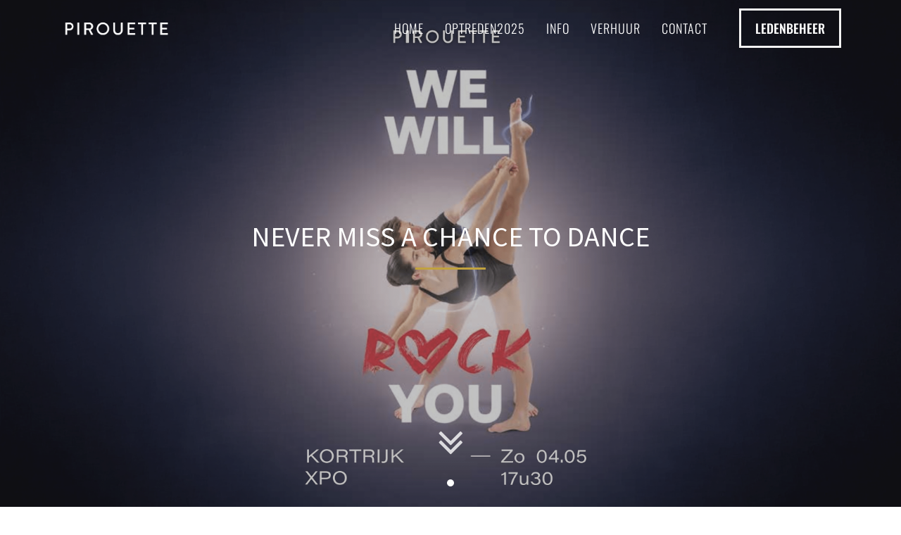

--- FILE ---
content_type: text/html; charset=UTF-8
request_url: https://pirouette-dans.be/
body_size: 3676
content:
<!DOCTYPE HTML><html lang="en"><head><META charset="utf-8"><TITLE>Pirouette Dans</TITLE><link rel="stylesheet" type="text/css" href="/swfiles/body/20250429152248.lay.1.min.css"  media="screen" /> <META NAME="keywords" CONTENT=""> <META NAME="description" CONTENT="Met zijn 36 jaar ervaring is Pirouette uitgegroeid tot een van de grootste dansscholen in Vlaanderen. In de loop van de jaren is ons lessenpakket steeds verder uitgegroeid. Vandaag kan je kiezentussen meer dan 100 lessen die wekelijks worden gegeven.">     <meta name="twitter:card" content="summary">   <meta http-equiv="X-UA-Compatible" content="IE=edge,chrome=1"><meta name="viewport" content="width=device-width, initial-scale=1.0"/><!--[if lt IE 9]>
  <script  src="https://oss.maxcdn.com/html5shiv/3.7.2/html5shiv.min.js"></script>
  <script  src="https://oss.maxcdn.com/respond/1.4.2/respond.min.js"></script>
<![endif]--> <link rel="preload" href="//s1.sitemn.gr/users/lib/font-awesome/fonts/fontawesome-webfont.woff2?v=4.7.0" as="font" type="font/woff2" crossorigin> <link rel="preload" href="//s1.sitemn.gr/users/lib/Ion Icons/ionicons.ttf?v=2.0.0" as="font" type="font/ttf" crossorigin>  <script>window.SMMapsInit = function(){};</script><script src="//maps.googleapis.com/maps/api/js?libraries=geometry,marker&key=AIzaSyDzKLNirIuLSYMyL7H84ZQ6MxoSAURWGxQ&callback=SMMapsInit" type="text/javascript"></script><link href="//s1.sitemn.gr/users/lib/Owl-Carousel-v2/owl.carousel.v2.css" rel="stylesheet" type="text/css"><script type="text/javascript">
var sw_var_lid = 1;
var sw_var_pid = 4;
var cleanHOST = window.location.hostname;
var cleanURL_path = "/";
var sw_var_detailpname = "";
</script><link rel="stylesheet" type="text/css" href="/swfiles/body/20250429152248.page.1.4.min.css" media="screen" /></head><body><header class="s-nav-banner10 s-sticky navbar-fixed-top"><div class="container"><div class="s-flex-wrapper"><div><a href="/" target="_self" class="logo_url "><div class="sw-logo-pic"><img class="sw-logo-img" src="/swfiles/logo/logo.png?nocache=20250429152248" alt="Pirouette" /></div></a></div><nav class="s-navmenu "><ul class="sf-menu" id="nav-menu10"> <li><a  href="/" target="_self">Home</a></li><li><a  href="/optreden2025/" target="_self">Optreden2025</a></li><li><a  href="#">Info</a>
  <ul><li><a href="/uurrooster/" target="_self">Uurrooster</a></li><li><a href="/inschrijven/" target="_self">Inschrijven</a></li><li><a href="/huisreglement/" target="_self">Huisreglement</a></li><li><a href="/lidgeld/" target="_self">Lidgeld</a></li><li><a href="/lessen/" target="_self">Lessen</a></li><li><a href="/lesgevers/" target="_self">Lesgevers</a></li><li><a href="/kledij/" target="_self">Kledij</a></li><li><a href="/aerobic/" target="_self">Aerobic</a></li>   </ul>
</li><li><a  href="/verhuur/" target="_self">Verhuur</a></li><li><a  href="/contact/" target="_self">Contact</a></li></ul></nav><div class="s-mobile-icon" id="mobile-menu-trigger10"><i class='fa mmicon-3'></i></div><div class="s-header-info"> <div class="s-buttons-list"><a href="https://www.ledenbeheer.be/public/69005" target="_blank" class="s-btn-alt">LEDENBEHEER</a></div></div></div></div></header><div class="s-header-spacer10"></div><div id="swiper11" class="swiper11 swiper-container"><div class="swiper-wrapper"> <div class="swiper-slide parallax parallax-background1 parallax-opacity" style="background-image:url(/swfiles/files/Schermafbeelding-2025-04-10-om-085142.png?nc=1745932968)"><div class="overlay"></div><div class="container v-align-transform parallax-section1"><div class="row"><div class="col-md-12"><div class="s-h3-beh"><h3 data-caption-animate='fadeInDown' data-caption-delay='0' data-caption-duration='600'>never miss a chance to dance</h3></div><div class="s-line-beh"><hr data-caption-animate='fadeInDown' data-caption-delay='200' data-caption-duration='600'></div><div class="s-h3-beh"><h3 data-caption-animate='fadeInUp' data-caption-delay='400' data-caption-duration='600'></h3></div></div><div class="clearfix"></div></div></div></div></div><a href='#sw_content' class="s-anchorlink next-section "></a><div class="swiper-pagination"></div><div class="fa swiper-button-prev"></div><div class="fa swiper-button-next"></div></div><main id="sw_content"><div id="scomp174" class="s-comp6"><div class="container "><div class="row"><div class="col-lg-12"><div class="s-line-beh"><hr class=""></div></div></div></div></div><div id="scomp207" class="s-comp4"><div class="container"><div class="row"><div class="col-md-12"><div class="s-h2-beh"><h2 class="">Opendeur- en openlesdagen 2025</h2></div></div></div></div></div><div id="scomp205" class="s-comp5"><div class="container "><div class="row"><div class="col-md-12"><div class="s-btn-beh "><a href="/swfiles/files/download.php?myfile=2025-opendeurdagen.pdf" target="_blank" class="s-btn">download</a></div></div></div></div></div><div id="scomp206" class="s-comp6"><div class="container "><div class="row"><div class="col-lg-12"><div class="s-line-beh"><hr class=""></div></div></div></div></div><div id="scomp197" class="s-comp18 "><div class="container"><div class="row"><div class="col-md-8 offset-md-2 offset-lg-2 offset-xl-2"><div class="s-img-beh"><img class="s-img "  src='/swfiles/files/Unknown-2.jpeg?nc=1745932968' title='' alt='' ></div></div></div></div></div><div id="scomp203" class="s-comp6"><div class="container "><div class="row"><div class="col-lg-12"><div class="s-line-beh"><hr class=""></div></div></div></div></div><div id="scomp37" class="s-comp4"><div class="container"><div class="row"><div class="col-md-12"><div class="s-h2-beh"><h2 class="">Wat maakt Pirouette zo bijzonder ?</h2></div></div></div></div></div><div id="scomp30" class="s-comp6"><div class="container "><div class="row"><div class="col-lg-12"><div class="s-line-beh"><hr class=""></div></div></div></div></div><div id="scomp38" class="s-comp1"><div class="container-fluid "><div class="s-text-beh"><div class="s-text"><div><p>Met zijn 40 jaar ervaring is Pirouette uitgegroeid tot een van de grootste dansscholen in Vlaanderen. In de loop van de jaren is ons lessenpakket steeds verder uitgegroeid.</p></div><p>Vandaag kan je kiezen tussen meer dan 75 lessen die wekelijks worden gegeven. Pirouette is een dansschool waar iedereen terecht kan voor een degelijke dansopleiding. Een school waar veel aandacht besteed wordt aan de ontwikkeling van de kinderen. Een ontmoetingsplaats waar een uitgebreid team van bekwame, enthousiaste docenten garant staat voor een dansopleiding waarin de aandacht niet enkel gericht is op de kwaliteit van de dans, maar ook op de artistieke ontplooiing van elke leerling.</p><p>Wij bieden u een uitgebreid gamma van diverse dansdisciplines die opgesplitst worden in lessen voor alle verschillende leeftijdsgroepen en niveaus. In Pirouette beschikken we over vier ruime danszalen, kleedkamers met douches, een gezellige zithoek met bar, en een dansshop met hedendaagse danskledij en leuke accessoires. Verder zorgen een 10-tal docenten met de nodige opleiding, bekwaamheid en ervaring voor danslessen van een kwalitatief hoogstaand niveau.</p></div></div></div></div><div id="scomp31" class="s-comp9"><div class="container"><div class="row"><div class="col-md-12"><div class="owl-carousel "><div class="item" data-dot="<img src='/swfiles/files/cafetaria02_cr.jpg?nc=1745932968'>"><a href="/swfiles/files/cafetaria02_v1.jpg?nc=1745932968" rel="prettyphoto[gal31]"><img src="/swfiles/files/cafetaria02_cr.jpg?nc=1745932968"></a></div><div class="item" data-dot="<img src='/swfiles/files/winkel04_cr.jpg?nc=1745932968'>"><a href="/swfiles/files/winkel04_v1.jpg?nc=1745932968" rel="prettyphoto[gal31]"><img src="/swfiles/files/winkel04_cr.jpg?nc=1745932968"></a></div><div class="item" data-dot="<img src='/swfiles/files/zaal-beneden01_cr.jpg?nc=1745932968'>"><a href="/swfiles/files/zaal-beneden01_v1.jpg?nc=1745932968" rel="prettyphoto[gal31]"><img src="/swfiles/files/zaal-beneden01_cr.jpg?nc=1745932968"></a></div><div class="item" data-dot="<img src='/swfiles/files/zaal2-boven02_cr.jpg?nc=1745932968'>"><a href="/swfiles/files/zaal2-boven02_v1.jpg?nc=1745932968" rel="prettyphoto[gal31]"><img src="/swfiles/files/zaal2-boven02_cr.jpg?nc=1745932968"></a></div></div></div></div></div></div><div id="scomp124" class="s-comp6"><div class="container "><div class="row"><div class="col-lg-12"><div class="s-line-beh"><hr class=""></div></div></div></div></div><div id="scomp45" class="s-comp4"><div class="container"><div class="row"><div class="col-md-12"><div class="s-h4-beh"><h4 class="">PASCALE LANGEDOCK</h4></div></div></div></div></div><div id="scomp46" class="s-comp6"><div class="container "><div class="row"><div class="col-lg-12"><div class="s-line-beh"><hr class=""></div></div></div></div></div><div id="scomp47" class="s-comp1"><div class="container-fluid "><div class="s-text-beh"><div class="s-text"><div><b>Artistiek directrice dansschool Pirouette te Wevelgem.</b> <br>Choreografe en lerares klassiek ballet, jazz-dance en pointes. </div><div>Gekend om haar creativiteit, spontaniteit, enthousiasme, geduld, energie en professionaliteit.</div><div><br></div><div>Haar eerste danslessen volgde zij in Wevelgem, na een auditie werd ze toegelaten aan de Koninklijke balletschool te Antwerpen. Daarna volgde Pascale een opleiding tot danspedagoge aan het Hoger Instituut voor Dans en Danspedagogie eveneens te Antwerpen. Door het volgen van binnenlandse en buitenlandse stages heeft zij haar kennis van dans kunnen verrijken. In september 1983 werd een droom werkelijkheid, Pascale startte een eigen dansschool, Pirouette.</div><div><br></div><div>Bij de start in 1983 telde de school 320 leerlingen, vandaag zijn dit er meer dan 1400 geworden. Naast de jaarlijkse shows van Pirouette heeft Pascale ook al vele choreografische opdrachten gekregen, en meegewerkt aan verschillende events, workshops, publi-spots, videoclips, fashion shows, choreografe Miss Belgian Beauty,…</div></div></div></div></div><section id="scomp53" class="s-comp8" data-s-parallax="/swfiles/files/schermafbeelding-2019-09-02-om-161130.png?nc=1745932968" data-s-parallaxspeed="0"> <div class="container"><div class="parallax-content"><div class="row"><div class="col-md-12"><div class="col-content "><h3>The job of feet is walking, but their hobby is dancing.</h3></div></div></div></div></div></section></main><div class="s-footer5"><div class="container"><div class="row"> <div class="col-md-6"><div class="s-footcont sG-Box"><div class="row"><div class="col-md-12"><div class="s-img-linked-beh"><a href="/" target="_self" class="sw_alink"><img class="s-img s-img-linked" title="Pirouette logo" alt="Pirouette logo" src="/swfiles/body/logo-01.png?nc=1567501258"/></a></div></div><div class="col-md-12"><div class="s-text-beh"><div class="s-text">Volg ons met plezier op sociale media ...</div></div></div><div class="col-md-12"><div class="s-icon-list-beh"><ul class="s-icon-list"><li class="s-icon-link"><a href="https://www.facebook.com/pirouette.dans/" target="_blank"><i class="fa fa-facebook"></i></a></li><li class="s-icon-link"><a href="https://www.instagram.com/pirouette_dans/" target="_blank"><i class="fa fa-instagram"></i></a></li></ul></div></div><div class="clearfix"></div></div></div></div><div class="col-md-6"><div class="s-footcont sG-Box"><div class="row"><div class="col-md-12"><div class="s-h4-beh"><h4>Contact</h4></div></div><div class="col-md-12"><div class="s-line-beh"><hr></div></div><div class="col-md-12"><div class="s-icon-list-beh"><ul class="s-icon-list"><li class="s-icon-text"><i class="fa fa-map-marker"></i><span>Kapellestraat 158, <span>8560 Wevelgem</span></span></li><li class="s-icon-text"><i class="fa fa-envelope"></i><span><a class="sw_alink" href="https://cloud.sitemn.gr/users/renato/sitemanager//swfiles/files/0" target="_blank" rel="" title="Link: https://cloud.sitemn.gr/users/renato/sitemanager//swfiles/files/0"><u><a class="sw_alink" href="mailto:info@pirouette-dans.be" target="_blank" rel="">i</a></u></a><u><a class="sw_alink" href="mailto:info@pirouette-dans.be" target="_blank" rel="">nfo@pirouette-dans.be</a></u></span></li><li class="s-icon-text"><i class="fa fa-phone"></i><span><span>+32 (0)56 77 78 00</span><br></span></li></ul></div></div><div class="clearfix"></div></div></div></div> <div class="clearfix"></div></div></div></div><div id="s-credit-bar14" class=""><div class="container"><div class="row"><div class="col-md-12"><div class="s-credit-beh"><a class="sw-powered" rel="follow" href="http://www.fffdesign.be" target="_blank">fff</a></div></div><div class="clearfix"></div></div></div></div><a id="go-top9" href="#" class=""><i class="fa fa-angle-up"></i></a> <script src="/swfiles/body/20250429152248.lay.1.min.js"></script><script type="text/javascript" src="//s1.sitemn.gr/users/lib/Owl-Carousel-v2/owl.carousel.v2.js"></script><script src="//s1.sitemn.gr/users/lib/jQuery-Parallax/jquery.parallax.js" type="text/javascript"></script><script src="/swfiles/body/20250429152248.page.1.4.min.js"></script></body></html>

--- FILE ---
content_type: text/css
request_url: https://pirouette-dans.be/swfiles/body/20250429152248.page.1.4.min.css
body_size: 2198
content:
.s-comp24 h1:before,.s-comp24 h2:before,.s-comp24 h3:before,.s-comp24 h4:before,.s-comp24 h5:before,.s-comp24 h6:before{content:"";position:relative;display:block}.s-comp24 h1:after,.s-comp24 h2:after,.s-comp24 h3:after,.s-comp24 h4:after,.s-comp24 h5:after,.s-comp24 h6:after{content:"";position:relative;display:block}.s-comp24 .s-form h1:before,.s-comp24 .s-form h2:before,.s-comp24 .s-form h3:before,.s-comp24 .s-form h4:before,.s-comp24 .s-form h5:before,.s-comp24 .s-form h6:before{content:"";position:relative;display:block}.s-comp24 .s-form h1:after,.s-comp24 .s-form h2:after,.s-comp24 .s-form h3:after,.s-comp24 .s-form h4:after,.s-comp24 .s-form h5:after,.s-comp24 .s-form h6:after{content:"";position:relative;display:block}.s-comp24 .s-form .s-recaptcha-beh>.g-recaptcha{display:inline-block}.s-comp24 .s-form .form-group{margin:0}.s-comp24 .s-form label{display:block}.s-comp24 .s-form label.form-check-inline{display:inline-block}.s-comp24,.s-comp24 .s-btn{position:relative}.s-comp24 div[id^="popup-modal"] button.close{position:absolute;top:0;right:0}.s-comp24 .modal-dialog button.close{outline:0;opacity:1;text-shadow:none}.s-comp24 div[id^="popup-modal"] a:not(.sw_alink){text-decoration:none}.s-comp24 .modal-position{margin:auto;width:100%;position:absolute}.s-comp24 div[id^="popup-modal"] button.close{z-index:1}.s-comp24 div[id^="popup-modal"] .modal-content{overflow:hidden}body.modal-open{overflow:auto}.modal-backdrop.in{opacity:0}.s-comp24 div[id^="popup-modal"]:after{content:"";position:absolute;top:0;left:0;width:100%;z-index:-1;height:100%}.s-comp24 .modal-content{margin:auto}.s-comp24 .modal-dialog{margin:0 auto}.s-comp24 .modal-body{padding:0}.s-comp24 .modal-position.left,.s-comp24 .modal-position.center,.s-comp24 .modal-position.right{top:50%;transform:translateY(-50%)}.s-comp24 .modal-position.bottomLeft,.s-comp24 .modal-position.bottomCenter,.s-comp24 .modal-position.bottomRight{top:100%;transform:translateY(-100%)}.s-comp24 .modal-position.topLeft,.s-comp24 .modal-position.topRight,.s-comp24 .modal-position.topCenter{top:0}.s-comp24 .modal-position.left .modal-dialog,.s-comp24 .modal-position.topLeft .modal-dialog,.s-comp24 .modal-position.bottomLeft .modal-dialog{margin-left:0}.s-comp24 .modal-position.right .modal-dialog,.s-comp24 .modal-position.topRight .modal-dialog,.s-comp24 .modal-position.bottomRight .modal-dialog{margin-right:0}.s-comp24 .modal-content{background-color:#fff}.s-comp24 .modal-content{-webkit-box-shadow:inset 0 0 0 #2c2c2c,0 0 25px #333435;box-shadow:inset 0 0 0 #2c2c2c,0 0 25px #333435}.s-comp24 .modal-content{-webkit-border-radius:0 0 0 0;border-radius:0 0 0 0}.s-comp24 .modal-content{border:0 solid #f3f3f3}.s-comp24 .modal-dialog{max-width:960px}.s-comp24 .modal-content{margin:15px 15px 15px 15px;padding:25px 25px 25px 25px}.s-comp24 .modal-dialog button.close{font-size:45px}.s-comp24 .modal-dialog button.close{font-weight:100}.s-comp24 .modal-dialog button.close{color:#999}.s-comp24 .modal-dialog button.close{line-height:15px}.s-comp24 .modal-dialog button.close{margin:0 0 0 0}.s-comp24 .modal-dialog button.close{padding:15px 15px 5px 5px}.s-comp24 .modal-dialog button.close{opacity:.5}.s-comp24 .modal-dialog button.close:hover{opacity:1}.s-comp24 .modal-dialog button.close{-webkit-transition:all 0.25s ease 0s;transition:all 0.25s ease 0s}.s-comp24 .modal:after{background-color:#999;background-color:rgb(153 153 153 / .5)}.s-comp24 .s-form input.form-control,.s-comp24 .s-form select.form-control,.s-comp24 .s-form textarea{border:1px solid #f3f3f3}.s-comp24 .s-form input.form-control,.s-comp24 .s-form select.form-control,.s-comp24 .s-form textarea{margin:0 0 15px 0}.s-comp24 .s-form input.form-control:focus,.s-comp24 .s-form select:focus,.s-comp24 .s-form textarea:focus{-webkit-transition:all 0.25s ease 0s;transition:all 0.25s ease 0s}.s-comp6 .s-line-beh hr{display:inline-block}.s-comp6 .s-line-beh{text-align:center}.s-comp4 h1:before,.s-comp4 h2:before,.s-comp4 h3:before,.s-comp4 h4:before,.s-comp4 h5:before,.s-comp4 h6:before{content:""}.s-comp4 h1:after,.s-comp4 h2:after,.s-comp4 h3:after,.s-comp4 h4:after,.s-comp4 h5:after,.s-comp4 h6:after{content:""}.s-comp4 h1,.s-comp4 h2,.s-comp4 h3,.s-comp4 h4,.s-comp4 h5,.s-comp4 h6{position:relative}.s-comp4 h2{font-family:'Open Sans',sans-serif,sans-serif}.s-comp4 h2{font-size:40px}.s-comp4 .s-h2-beh h2{display:inline-block}.s-comp4 .s-h2-beh{text-align:center}.s-comp4 h3{font-family:'Source Sans Pro',sans-serif,sans-serif}.s-comp4 h3{font-size:14px}.s-comp4 h3{font-weight:400}.s-comp4 h4{text-align:center}.s-comp4{padding:40px 0 20px 0}@media (max-width:480px){.s-comp4 h2{font-size:35px}.s-comp4{padding:40px 0 10px 0}}.s-comp5 h1:before,.s-comp5 h2:before,.s-comp5 h3:before,.s-comp5 h4:before,.s-comp5 h5:before,.s-comp5 h6:before{content:"";position:relative;display:block}.s-comp5 h1:after,.s-comp5 h2:after,.s-comp5 h3:after,.s-comp5 h4:after,.s-comp5 h5:after,.s-comp5 h6:after{content:"";position:relative;display:block}.s-comp5 .s-btn,.s-comp5 a.s-btn:link,.s-comp5 a.s-btn:active,.s-comp5 a.s-btn:visited{display:inline-block}.s-comp5 .s-btn-beh{text-align:center}.s-comp5{padding:15px 0 15px 0}@media (min-width:768px){.s-comp18 .row{display:flex}}.s-comp18 .s-content h1:before,.s-comp18 .s-content h2:before,.s-comp18 .s-content h3:before,.s-comp18 .s-content h4:before,.s-comp18 .s-content h5:before,.s-comp18 .s-content h6:before{content:"";position:relative;display:block}.s-comp18 .s-content h1:after,.s-comp18 .s-content h2:after,.s-comp18 .s-content h3:after,.s-comp18 .s-content h4:after,.s-comp18 .s-content h5:after,.s-comp18 .s-content h6:after{content:"";position:relative;display:block}.s-comp18{padding:30px 0 30px 0}.s-comp18 .s-content{padding:30px 30px 30px 30px}.s-comp18 .s-content h3{margin:0 0 30px 0}.s-comp18 .s-content h3{display:inline-block}.s-comp18 .s-content .s-title-h3{text-align:left}.s-comp18 .s-content .s-text{text-align:left}.s-comp18 .s-img{width:100%}.s-comp18 .s-cover-img{outline:10px solid #2c2c2c;outline-offset:-20px}.s-comp18 .s-cover-img{height:100%}@media (max-width:768px){.s-comp18 .s-content{padding:20px 0 20px 0}}@media (max-width:480px){.s-comp18{padding:0 0 10px 0}.s-comp18 .s-content{padding:30px 0 30px 0}.s-comp18 .s-content .s-title-h3{text-align:center}.s-comp18 .s-content .s-text{text-align:justify}.s-comp18 .s-cover-img{height:200px}}.s-comp1{background-color:#fff}.s-comp1{padding:30px 0 60px 0}.s-comp1 .s-text{display:inline-block}.s-comp1 .s-text-beh{text-align:center}.s-comp1 .s-text{width:60%}@media (max-width:768px){.s-comp1{padding:30px 0 30px 0}.s-comp1 .s-text{width:100%}}@media (max-width:480px){.s-comp1{padding:10px 0 30px 0}.s-comp1 .s-text{width:100%}}.s-comp9 .owl-carousel .owl-nav .owl-prev:before,.s-comp9 .owl-carousel .owl-nav .owl-next:before{font-family:"FontAwesome";speak:none;font-style:normal;font-weight:400;font-variant:normal;text-transform:none}.s-comp9 .owl-carousel .owl-dots .owl-dot img{width:auto}.s-comp9 .owl-carousel .owl-dots .owl-dot{display:inline-block}.s-comp9 .owl-carousel .owl-dots{height:auto}.s-comp9 .owl-carousel .item{overflow:hidden}.s-comp9 .owl-carousel .owl-nav .owl-prev:before{content:'\f177'}.s-comp9 .owl-carousel .owl-nav .owl-next:before{content:'\f178'}.s-comp9 .owl-carousel .owl-nav .owl-prev:before,.s-comp9 .owl-carousel .owl-nav .owl-next:before{font-size:40px;color:#2c2c2c}.s-comp9 .owl-carousel .owl-nav .owl-prev,.s-comp9 .owl-carousel .owl-nav .owl-next{background-color:#fff;background-color:#fff0}.s-comp9 .owl-carousel .owl-nav .owl-prev,.s-comp9 .owl-carousel .owl-nav .owl-next{margin:0 0 0 0}.s-comp9 .owl-carousel .owl-nav .owl-prev,.s-comp9 .owl-carousel .owl-nav .owl-next{padding:0 0 0 0}.s-comp9 .owl-carousel .owl-nav .owl-prev,.s-comp9 .owl-carousel .owl-nav .owl-next{opacity:1}.s-comp9 .owl-carousel .owl-nav .owl-prev,.s-comp9 .owl-carousel .owl-nav .owl-next{visibility:visible}.s-comp9 .owl-carousel .owl-nav .owl-prev{position:absolute}.s-comp9 .owl-carousel .owl-nav .owl-prev{display:block}.s-comp9 .owl-carousel .owl-nav .owl-prev{top:40%;bottom:auto;left:-30px;right:auto}.s-comp9 .owl-carousel .owl-nav .owl-next{position:absolute}.s-comp9 .owl-carousel .owl-nav .owl-next{display:block}.s-comp9 .owl-carousel .owl-nav .owl-next{top:40%;bottom:auto;left:auto;right:-30px}.s-comp9 .owl-carousel .owl-nav .owl-prev:hover:before,.s-comp9 .owl-carousel .owl-nav .owl-prev:focus:before,.s-comp9 .owl-carousel .owl-nav .owl-prev:active:before{content:'\f177'}.s-comp9 .owl-carousel .owl-nav .owl-next:hover:before,.s-comp9 .owl-carousel .owl-nav .owl-next:focus:before,.s-comp9 .owl-carousel .owl-nav .owl-next:active:before{content:'\f178'}.s-comp9 .owl-carousel .owl-nav .owl-next:hover:before,.s-comp9 .owl-carousel .owl-nav .owl-next:focus:before,.s-comp9 .owl-carousel .owl-nav .owl-next:active:before,.s-comp9 .owl-carousel .owl-nav .owl-prev:hover:before,.s-comp9 .owl-carousel .owl-nav .owl-prev:focus:before,.s-comp9 .owl-carousel .owl-nav .owl-prev:active:before{color:#c1a23e}.s-comp9 .owl-carousel .owl-nav .owl-next:hover,.s-comp9 .owl-carousel .owl-nav .owl-next:focus,.s-comp9 .owl-carousel .owl-nav .owl-next:active,.s-comp9 .owl-carousel .owl-nav .owl-prev:hover,.s-comp9 .owl-carousel .owl-nav .owl-prev:focus,.s-comp9 .owl-carousel .owl-nav .owl-prev:active{background-color:#fff;background-color:#fff0}.s-comp9 .owl-carousel .owl-nav .owl-prev,.s-comp9 .owl-carousel .owl-nav .owl-next{-webkit-transition:all 0.22s ease 0s;transition:all 0.22s ease 0s}.s-comp9 .owl-carousel .owl-dots .owl-dot span{border:2px solid #c1a23e}.s-comp9 .owl-carousel .owl-dots .owl-dot span{display:none}.s-comp9 .owl-dots{text-align:center}.s-comp9 .owl-carousel .owl-dots .owl-dot.active span{background-color:#c1a23e}.s-comp9 .owl-carousel .owl-dot img{width:auto}.s-comp9 .owl-carousel .owl-dot img{height:75px}.s-comp9 .owl-carousel .owl-dot img{margin:5px 5px 0 0}.s-comp9 .owl-carousel .owl-dot img{opacity:.5}.s-comp9 .owl-carousel .owl-dot:hover img,.s-comp9 .owl-carousel .owl-dot.active:hover img{opacity:1}.s-comp9 .owl-carousel .owl-dot.active img{opacity:1}.s-comp9{padding:30px 0 30px 0}.s-comp9 .owl-carousel .item a img{-webkit-transition:all 0.22s ease-in 0s;transition:all 0.22s ease-in 0s}.s-comp9 .owl-carousel .item a:hover img,.s-comp9 .owl-carousel .item a:focus img,.s-comp9 .owl-carousel .item a:active img{-ms-transform:translate(0,0) rotate(5deg) scale(1.2,1.2) skew(0deg,0deg);-webkit-transform:translate(0,0) rotate(5deg) scale(1.2,1.2) skew(0deg,0deg);transform:translate(0,0) rotate(5deg) scale(1.2,1.2) skew(0deg,0deg)}@media (min-width:1200px){.s-comp9 .owl-carousel .owl-nav .owl-prev{top:40%;bottom:auto;left:-70px;right:auto}.s-comp9 .owl-carousel .owl-nav .owl-next{top:40%;bottom:auto;left:auto;right:-70px}}@media (max-width:768px){.s-comp9 .owl-carousel .owl-nav .owl-prev{top:40%;bottom:auto;left:-20px;right:auto}.s-comp9 .owl-carousel .owl-nav .owl-next{top:40%;bottom:auto;left:auto;right:-20px}}@media (max-width:480px){.s-comp9 .owl-carousel .owl-nav .owl-prev,.s-comp9 .owl-carousel .owl-nav .owl-next{opacity:0}.s-comp9 .owl-carousel .owl-nav .owl-prev,.s-comp9 .owl-carousel .owl-nav .owl-next{display:none}.s-comp9 .owl-carousel .owl-nav .owl-prev{display:none}.s-comp9 .owl-carousel .owl-nav .owl-prev{top:40%;bottom:auto;left:-30px;right:auto}.s-comp9 .owl-carousel .owl-nav .owl-next{display:none}.s-comp9 .owl-carousel .owl-nav .owl-next{top:40%;bottom:auto;left:auto;right:0}.s-comp9 .owl-carousel .owl-dots .owl-dot span{visibility:visible}}.s-comp8 h1:before,.s-comp8 h2:before,.s-comp8 h3:before,.s-comp8 h4:before,.s-comp8 h5:before,.s-comp8 h6:before{content:"";position:relative;display:block}.s-comp8 h1:after,.s-comp8 h2:after,.s-comp8 h3:after,.s-comp8 h4:after,.s-comp8 h5:after,.s-comp8 h6:after{content:"";position:relative;display:block}.s-comp8 h6:before{content:"";position:relative;display:block}.s-comp8 h6:after{content:"";position:relative;display:block}.s-comp8{-moz-background-size:cover;-webkit-background-size:cover;background-size:cover;background-repeat:repeat;background-attachment:fixed;background-position:50% 0;margin:0 auto;padding:0;overflow:auto;z-index:1;position:relative}.s-comp8:before{position:absolute;content:'';width:100%;height:100%;background:#292929;opacity:.3;z-index:2;top:0;left:0}.s-comp8 .parallax-content{position:relative;z-index:3}@media only screen and (max-width:1024px){.s-comp8{-moz-background-size:auto;-webkit-background-size:auto;background-size:auto;background-attachment:scroll!important;background-position:center center!important;background-repeat:no-repeat!important}}.s-comp8{background-position:top;-webkit-transform:translate3d(0,0,0);transform:translate3d(0,0,0)}.s-comp8 h2{color:#fff}.s-comp8 h2{text-align:center}.s-comp8 h3{font-family:'Open Sans',sans-serif,sans-serif}.s-comp8 h3{font-size:20px}.s-comp8 h3{color:#fff}.s-comp8 h3{text-align:center}.s-comp8 h3{line-height:normal}.s-comp8{min-height:200px}.s-comp8:before{background-color:#333435}.s-comp8:before{opacity:.3}.s-comp8 .parallax-content{padding:260px 60px 260px 60px}.s-comp8 .s-btn,.s-comp8 a.s-btn:link,.s-comp8 a.s-btn:active,.s-comp8 a.s-btn:visited{display:block}.s-comp8 .s-btn-beh{text-align:center}.s-comp8 .s-btn-alt,.s-comp8 a.s-btn-alt:link,.s-comp8 a.s-btn-alt:visited{color:#fff}.s-comp8 .s-btn-alt,.s-comp8 a.s-btn-alt:link,.s-comp8 a.s-btn-alt:visited{border:3px solid #fff}.s-comp8 .s-btn-alt,.s-comp8 a.s-btn-alt:link,.s-comp8 a.s-btn-alt:visited{margin:50px 0 0 0}.s-comp8 .s-btn-alt:hover,.s-comp8 a.s-btn-alt:hover,.s-comp8 .s-btn-alt:focus,.s-comp8 .s-btn-alt:active{color:#c1a23e}.s-comp8 .s-btn-alt:hover,.s-comp8 a.s-btn-alt:hover,.s-comp8 .s-btn-alt:focus,.s-comp8 .s-btn-alt:active{border:3px solid #c1a23e}.s-comp8 .s-btn-alt,.s-comp8 a.s-btn-alt:link,.s-comp8 a.s-btn-alt:active,.s-comp8 a.s-btn-alt:visited{display:inline-block}.s-comp8 .s-btn-alt-beh{text-align:center}@media (max-width:768px){.s-comp8 .parallax-content{padding:180px 0 180px 0}}@media (max-width:480px){.s-comp8 .parallax-content{padding:60px 0 60px 0}}@font-face{font-family:'Open Sans';font-style:italic;font-weight:400;font-stretch:normal;src:url(https://fonts.gstatic.com/s/opensans/v40/memQYaGs126MiZpBA-UFUIcVXSCEkx2cmqvXlWq8tWZ0Pw86hd0Rk8ZkWVAexQ.ttf) format('truetype')}@font-face{font-family:'Open Sans';font-style:italic;font-weight:700;font-stretch:normal;src:url(https://fonts.gstatic.com/s/opensans/v40/memQYaGs126MiZpBA-UFUIcVXSCEkx2cmqvXlWq8tWZ0Pw86hd0RkyFjWVAexQ.ttf) format('truetype')}@font-face{font-family:'Open Sans';font-style:normal;font-weight:300;font-stretch:normal;src:url(https://fonts.gstatic.com/s/opensans/v40/memSYaGs126MiZpBA-UvWbX2vVnXBbObj2OVZyOOSr4dVJWUgsiH0B4gaVc.ttf) format('truetype')}@font-face{font-family:'Open Sans';font-style:normal;font-weight:400;font-stretch:normal;src:url(https://fonts.gstatic.com/s/opensans/v40/memSYaGs126MiZpBA-UvWbX2vVnXBbObj2OVZyOOSr4dVJWUgsjZ0B4gaVc.ttf) format('truetype')}@font-face{font-family:'Open Sans';font-style:normal;font-weight:500;font-stretch:normal;src:url(https://fonts.gstatic.com/s/opensans/v40/memSYaGs126MiZpBA-UvWbX2vVnXBbObj2OVZyOOSr4dVJWUgsjr0B4gaVc.ttf) format('truetype')}@font-face{font-family:'Open Sans';font-style:normal;font-weight:600;font-stretch:normal;src:url(https://fonts.gstatic.com/s/opensans/v40/memSYaGs126MiZpBA-UvWbX2vVnXBbObj2OVZyOOSr4dVJWUgsgH1x4gaVc.ttf) format('truetype')}@font-face{font-family:'Open Sans';font-style:normal;font-weight:700;font-stretch:normal;src:url(https://fonts.gstatic.com/s/opensans/v40/memSYaGs126MiZpBA-UvWbX2vVnXBbObj2OVZyOOSr4dVJWUgsg-1x4gaVc.ttf) format('truetype')}@font-face{font-family:'Open Sans';font-style:normal;font-weight:800;font-stretch:normal;src:url(https://fonts.gstatic.com/s/opensans/v40/memSYaGs126MiZpBA-UvWbX2vVnXBbObj2OVZyOOSr4dVJWUgshZ1x4gaVc.ttf) format('truetype')}

--- FILE ---
content_type: application/javascript
request_url: https://s1.sitemn.gr/users/lib/jQuery-Parallax/jquery.parallax.js
body_size: 203
content:
!function(t){var n=t(window),a=n.height();n.resize(function(){a=n.height()}),t.fn.parallax=function(i,r,e){function o(){var e=n.scrollTop();c.each(function(){var n=t(this),o=n.offset().top;o+l(n)<e||o>e+a||c.css("backgroundPosition",i+" "+Math.round((u-e)*r)+"px")})}var l,u,c=t(this);c.each(function(){u=c.offset().top}),l=e?function(t){return t.outerHeight(!0)}:function(t){return t.height()},(arguments.length<1||null===i)&&(i="50%"),(arguments.length<2||null===r)&&(r=.1),(arguments.length<3||null===e)&&(e=!0),n.bind("scroll",o).resize(o),o()}}(jQuery),$(document).ready(function(){$("[data-s-parallax]").each(function(){var t=$(this).attr("id");$("#"+t).css("background-image","url("+$(this).data("s-parallax")+")"),$("#"+t).parallax("50%",$(this).data("s-parallaxspeed"))})});

--- FILE ---
content_type: application/javascript
request_url: https://pirouette-dans.be/swfiles/body/20250429152248.page.1.4.min.js
body_size: 207
content:
$('document').ready(function(){var delay=0;var fire='pageload';if(fire=='pageload'){setTimeout(function(){$('.s-comp24:not(.bd-example-modal) div[id^="popup-modal"]').modal()},delay)}
$(window).scroll(function(){if(fire=='scrollbot'){if($(window).scrollTop()+$(window).height()==$(document).height()){setTimeout(function(){$('.s-comp24:not(.bd-example-modal) div[id^="popup-modal"]').modal()},delay)}}});var pagename=window.location.href.split('/').pop().split('#')[0].split('?')[0];var page=(location.search.split('page=')[1]||'').split('&')[0];if(pagename=='preview.php'){$('.sm-design-height').show();$('.s-comp24').appendTo('body')}else if(page!='admin.php'){$('.s-comp24').appendTo('body')}});$(document).ready(function(){if($('.s-comp24 .s-form input.s-datepicker').length){$('.s-comp24 .s-form input.s-datepicker').datepicker({disableTouchKeyboard:!0,todayHighlight:!0,container:'body'})}});$(document).ready(function(){if($(".s-comp9 .owl-carousel").length){var owl=$(".s-comp9 .owl-carousel");owl.owlCarousel({responsive:{0:{items:1},600:{items:3},1000:{items:3}},margin:30,loop:!0,nav:!0,navText:['',''],autoplay:!0,autoplayTimeout:3000,autoplaySpeed:1500,})}});$("document").ready(function(){(function($){$.fn.coverIMG=function(){if($(window).width()>=768){var t=0;var t_elem;$('#scomp197 .s-content').each(function(){ti=$(this);if(ti.outerHeight(!0)>t){t_elem=ti;t=ti.outerHeight(!0)}});$('#scomp197 .s-cover-img').css('height',t+'px')}}})(jQuery);if($.browser.safari){$(document).coverIMG()}
$(window).on("orientationchange",function(event){if($.browser.safari){$(document).coverIMG()}})})